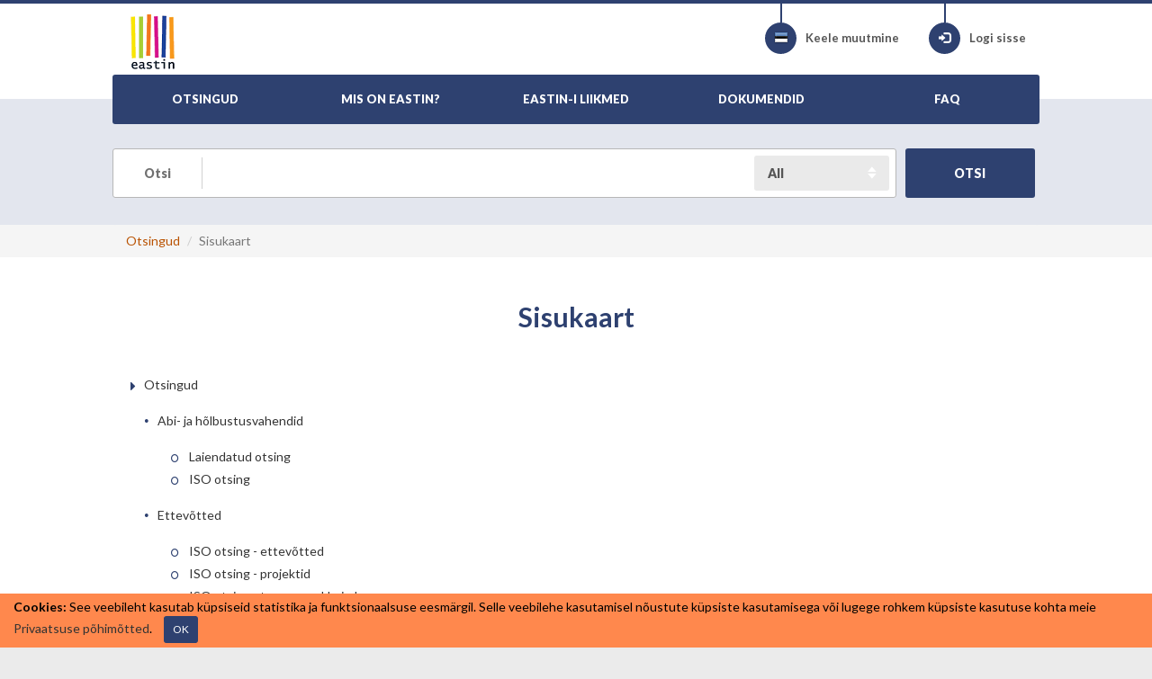

--- FILE ---
content_type: text/html; charset=utf-8
request_url: https://www.eastin.eu/et-ee/sitemap/index
body_size: 5357
content:
<!DOCTYPE html>

<html lang="et" >
<head>
    <meta charset="utf-8">
    <meta name="viewport" content="width=device-width, initial-scale=1, maximum-scale=1">
    <meta name="description" content="EASTIN">
    <meta name="keywords" content="Abi- ja h&#xF5;lbustusvahendid">
    <meta name="author" content="Fondazione Don Gnocchi">
    <meta name="copyright" content="EASTIN association" />
    <meta name="contact" content="portale@siva.it" />

        <meta name="robots" content="index,follow" />

    <link rel="apple-touch-icon" sizes="57x57" href="/assets/img/favicon/favicon-57.png">
    <link rel="apple-touch-icon" sizes="114x114" href="/assets/img/favicon/favicon-114.png">
    <link rel="apple-touch-icon" sizes="72x72" href="/assets/img/favicon/favicon-72.png">
    <link rel="apple-touch-icon" sizes="144x144" href="/assets/img/favicon/favicon-144.png">
    <link rel="apple-touch-icon" sizes="60x60" href="/assets/img/favicon/favicon-60.png">
    <link rel="apple-touch-icon" sizes="120x120" href="/assets/img/favicon/favicon-120.png">
    <link rel="apple-touch-icon" sizes="76x76" href="/assets/img/favicon/favicon-76.png">
    <link rel="apple-touch-icon" sizes="152x152" href="/assets/img/favicon/favicon-152.png">
    <link rel="icon" href="/assets/img/favicon/favicon.png" sizes="16x16">
    <link rel="shortcut icon" href="/assets/img/favicon/favicon.ico">

    <title>EASTIN - Sisukaart</title>

    <link href="/assets/plugin/bootstrap/css/bootstrap.min.css" rel="stylesheet">
    <link href="/assets/plugin/fontawesome/css/font-awesome.min.css" rel="stylesheet">
    <link href="/assets/plugin/bootstrap-select/css/bootstrap-select.min.css" rel="stylesheet">
    <link href="https://fonts.googleapis.com/css?family=Lato:300,400,700,900" rel="stylesheet" type="text/css">
    <link href="/assets/css/style.css?elude_browser_cache_variable=1.10.0" rel="stylesheet">

    <!-- HTML5 shim and Respond.js IE8 support of HTML5 elements and media queries -->
    <!--[if lt IE 9]>
    <script src="https://oss.maxcdn.com/libs/html5shiv/3.7.0/html5shiv.js"></script>
    <script src="https://oss.maxcdn.com/libs/respond.js/1.4.2/respond.min.js"></script>
    <![endif]-->

        <!-- Google tag (gtag.js) -->
        <script async src="https://www.googletagmanager.com/gtag/js?id=G-98RKX251VZ"></script>
        <script>
          window.dataLayer = window.dataLayer || [];
          function gtag(){dataLayer.push(arguments);}
          gtag('js', new Date());

          gtag('config', 'G-98RKX251VZ');
        </script>
</head>

<body>

    <header>
        <div class="skiptocontent">
            <a role="button" href="#maincontent" title="Liigu otse p&#xF5;hisisu juurde?"><span>Liigu otse põhisisu juurde?</span></a>
        </div>
        <div class="container-fluid">
            <div class="wrapper">

                <div class="logo">
                    <a href="/et-ee/searches/products/index"><img src="/assets/img/eastin-logo.png" alt="EASTIN"></a>
                </div>

                <ul class="menu-icon">
                    <li>
                        <a href="/et-ee/culturemanager/changelanguage" title="Keele muutmine">
                            <div class="circle-icon">
                                <div class="vertical-line"></div>
                                <span aria-hidden="true" class="flag ee"></span>
                            </div>
                            <span>Keele muutmine</span>
                        </a>
                    </li>
                        <li>
                            <a href="/et-ee/authentication/index" class="btn-login" title="Logi sisse">
                                <div class="circle-icon">
                                    <div class="vertical-line"></div>
                                    <span aria-hidden="true" class="glyphicon glyphicon-log-in"></span>
                                </div>
                                Logi sisse 
                            </a>
                        </li>
                </ul>
                <div id="nav-menu-button" class="hidden-print">
                    <i class="fa fa-bars"></i>
                </div>
                <nav role="navigation" id="nav-menu">
                    <ul class="main">
                        <li >
                            <a href="/et-ee/searches/products/index"><span>OTSINGUD</span></a>
                        </li>
                        <li >
                            <a href="/et-ee/whatiseastin/index"><span>MIS ON EASTIN?</span></a>
                        </li>
                        <li >
                            <a href="/et-ee/partners/index"><span>EASTIN-I LIIKMED</span></a>
                        </li>
                        <li >
                            <a href="/et-ee/generalinfo/list"><span>DOKUMENDID</span></a>
                        </li>
                        <li >
                            <a href="/et-ee/faq/index"><span>FAQ</span></a>
                        </li>                      
                        <li class="responsive-only">
                            <a href="/et-ee/culturemanager/changelanguage"><span>KEELE MUUTMINE</span></a>
                        </li>
                            <li class="responsive-only">
                                <a href="/et-ee/authentication/index">LOGI SISSE</a>
                            </li>

                    </ul>
                </nav>
                    <div id="nav-menu-search-button" class="hidden-print">
                        <span aria-hidden="true" class="glyphicon glyphicon-search"></span>
                    </div>

            </div>        </div>    </header>


    <section id="general-search" class="light-blue-bg">
        <div class="container-fluid">
            <div class="wrapper text-center">
                    <div class="general-search">
                        <form method="get" id="reCaptchaV3FreeTextSearchProtectedForm" role="form" class="form-search" action="/et-ee/searches/freetext/search">
                            <fieldset>
                                <div class="search-input">
                                    <label class="search" for="freetext"><span>Otsi</span></label>
                                    <input type="text" name="freetext" placeholder="" class="form-control input-keyword" id="freetext">
                                    <label class="sr-only" for="searchType">Search Type</label>
                                    <div class="search-type">
                                        <select class="form-control" id="searchType" name="searchType">
                                            <option selected="selected" value="all">All</option>
                                            <option value="groups">Groups</option>
                                            <option value="products">Abi- ja h&#xF5;lbustusvahendid</option>
                                            <option value="companies">Ettev&#xF5;tted</option>
                                        </select>
                                    </div>
                                    <input type="hidden" id="returnviewurl" name="returnviewurl" value="/et-ee/sitemap/index" />
                                </div>
                                <button class="btn btn-success padding-md g-recaptcha"
                                        data-sitekey="6LeWymcrAAAAAKXQGhdibY2k-fUFSpQRgPyfX216"
                                        data-callback='onSubmitFreeTextSearch'
                                        data-action='submit' type="submit" id="freeTextSearchButton" name="freeTextSearchButton" value="freeTextSearchButton">
                                    <strong><span>OTSI</span></strong>
                                </button>





                            </fieldset>
                        </form>
                    </div>
            </div>
        </div>
    </section>



        <div class="page-breadcrumbs hidden-print">
            <div class="container-fluid">
                <div class="wrapper">
                    <ul class="breadcrumb">
                                <li><a href="/et-ee/searches/products/index">Otsingud</a></li>
                        <li class="active">Sisukaart</li>
                    </ul>
                </div>
            </div>
        </div>
    <section class="white-bg" id="maincontent" role="main">
    <div class="container-fluid">
        <div class="wrapper">

            <h1 class="text-center page-header"><strong class="text-primary"><span>Sisukaart</span></strong></h1>
            <h2 class="superstrong"><span></span></h2>
            <p><span></span></p>
            <div class="row">
                <div class="col-sm-12">
                    <ul class="siteMapLevel1 caret-style">
                        <li>
                            <a href="/et-ee/searches/products/index">Otsingud</a>
                            <ul class="siteMapLevel2 circle-style">
                                <li>
                                    <a href="/et-ee/searches/products/index">Abi- ja h&#xF5;lbustusvahendid</a>
                                    <ul class="circle-o-style siteMapLevel3">
                                        <li><a href="/et-ee/searches/products/advancedsearch1">Laiendatud otsing</a></li>
                                        <li><a href="/et-ee/searches/products/iso">ISO otsing</a></li>
                                    </ul>
                                </li>
                                <li>
                                    <a href="/et-ee/searches/actors/index">Ettev&#xF5;tted</a>
                                    <ul class="circle-o-style siteMapLevel3">
                                        <li><a href="/et-ee/searches/actors/companies/iso">ISO otsing - ettev&#xF5;tted</a></li>
                                        <li><a href="/et-ee/searches/actors/projects/iso">ISO otsing - projektid</a></li>
                                        <li><a href="/et-ee/searches/actors/serviceproviders/iso">ISO otsing - teenusepakkujad</a></li>
                                    </ul>
                                </li>
                                <li>
                                    <a href="/et-ee/searches/associatedinfo/index">Raamatukogu</a>
                                    <ul class="circle-o-style siteMapLevel3">
                                        <li><a href="/et-ee/searches/associatedinfo/articles/iso">ISO otsing - artiklid</a></li>
                                        <li><a href="/et-ee/searches/associatedinfo/casedescriptions/iso">ISO otsing - juhtumikirjeldused</a></li>
                                        <li><a href="/et-ee/searches/associatedinfo/ideas/iso">ISO otsing - ideed</a></li>
                                        <li><a href="/et-ee/searches/associatedinfo/faqs/iso">ISO otsing - korduma kippuvad k&#xFC;simused (kkk)</a></li>
                                        <li><a href="/et-ee/searches/associatedinfo/forums/iso">ISO otsing - foorumid</a></li>
                                        <li><a href="/et-ee/searches/associatedinfo/news/iso">ISO otsing - uudised</a></li>
                                        <li><a href="/et-ee/searches/associatedinfo/regulations/iso">ISO otsing - dokumendid</a></li>

                                        <li><a href="/et-ee/searches/associatedinfo/articles/list">Otsing k&#xF5;igist dokumentidest - artiklid</a></li>
                                        <li><a href="/et-ee/searches/associatedinfo/casedescriptions/list">Otsing k&#xF5;igist dokumentidest - juhtumikirjeldused</a></li>
                                        <li><a href="/et-ee/searches/associatedinfo/ideas/list">Otsing k&#xF5;igist dokumentidest - ideed</a></li>
                                        <li><a href="/et-ee/searches/associatedinfo/faqs/list">Otsing k&#xF5;igist dokumentidest - korduma kippuvad k&#xFC;simused (kkk)</a></li>
                                        <li><a href="/et-ee/searches/associatedinfo/forums/list">Otsing k&#xF5;igist dokumentidest - foorumid</a></li>
                                        <li><a href="/et-ee/searches/associatedinfo/news/list">Otsing k&#xF5;igist dokumentidest - uudised</a></li>
                                        <li><a href="/et-ee/searches/associatedinfo/regulations/list">Otsing k&#xF5;igist dokumentidest - dokumendid</a></li>
                                    </ul>
                                </li>
                                <li><a href="/et-ee/searches/productsubmission/index">Esita toode</a></li>
                                <li><a href="/et-ee/searches/inforequest/index">Teabep&#xE4;ring</a></li>
                            </ul>
                        </li>
                        <li><a href="/et-ee/whatiseastin/index">Mis on EASTIN?</a></li>
                        <li><a href="/et-ee/partners/index">EASTIN-i liikmed</a></li>
                        <li><a href="/et-ee/generalinfo/list">Dokumendid</a></li>
                        <li><a href="/et-ee/faq/index">FAQ</a></li>
                        <li><a href="/et-ee/disclaimer/index">Kasutustingimused</a></li>
                        <li><a href="/et-ee/privacy/index">Privaatsuse p&#xF5;him&#xF5;tted</a></li>
                        <li><a href="/et-ee/accessibility/index">Juurdep&#xE4;&#xE4;setavus</a></li>
                        <li><a href="/et-ee/sitemap/index">Sisukaart</a></li>
                        <li><a href="/et-ee/culturemanager/changelanguage">Keele muutmine</a></li>
                        <li><a href="/et-ee/authentication/index">Logi sisse</a></li>
                    </ul>
                </div>
            </div>                   

        </div>
    </div>
</section>


    <section>
        <div class="container-fluid">
            <div class="wrapper">
                <span class="section-heading european-union-heading"><span>Rahvusvaheline abi- ja hõlbustusvahendite otsingumootor</span></span>
                <p><span>See rahvusvaheline infosüsteem põhineb järgmiste organisatsioonide eksperdiressurssidel:</span></p>
                <ul class="flag-style list-inline">
                        <li><a title="French - FRANCE" data-placement="top" data-toggle="tooltip" target="_blank" href="http://www.handicat.com" data-original-title="Handicat"><span class="flag fr"></span> Handicat</a></li>
                        <li><a title="Danish - DENMARK" data-placement="top" data-toggle="tooltip" target="_blank" href="http://www.hmi-basen.dk" data-original-title="Hj&#xE6;lpemiddelbasen"><span class="flag dk"></span> Hj&#xE6;lpemiddelbasen</a></li>
                        <li><a title="German - GERMANY" data-placement="top" data-toggle="tooltip" target="_blank" href="http://www.rehadat.de" data-original-title="REHADAT"><span class="flag de"></span> REHADAT</a></li>
                        <li><a title="Italian - ITALY" data-placement="top" data-toggle="tooltip" target="_blank" href="https://portale.siva.it" data-original-title="Siva"><span class="flag it"></span> Siva</a></li>
                        <li><a title="Dutch - BELGIUM" data-placement="top" data-toggle="tooltip" target="_blank" href="https://www.vaph.be/hulpmiddelen/databank" data-original-title="Vlibank"><span class="flag be"></span> Vlibank</a></li>
                </ul>               
            </div><!-- /.wrapper -->
        </div><!-- /.conatiner-fluid -->
    </section>


    <div id="footer">
        <div class="container-fluid">
            <div class="wrapper">
                <div class="row">
                    <div class="col-sm-4 col-md-3">
                        <span class="footer-nav-title">Mis on EASTIN</span>
                        <nav>
                            <ul>
                                <li><a href="/et-ee/whatiseastin/index">Mis on EASTIN?</a></li>
                                <li><a href="/et-ee/partners/index">EASTIN-i liikmed</a></li>
                                <li><a href="/et-ee/generalinfo/list">Dokumendid</a></li>
                                <li><a href="/et-ee/faq/index">FAQ</a></li>
                                <li><a href="/et-ee/sitemap/index"><span>Sisukaart</span></a></li>
                            </ul>
                        </nav>
                        
                    </div>
                    <div class="col-sm-4 col-md-3">
                        <span class="footer-nav-title">Teenused</span>
                        <nav>
                            <ul>
                                <li><a href="/et-ee/searches/products/index">Abi- ja h&#xF5;lbustusvahendid</a></li>
                                <li><a href="/et-ee/searches/actors/index">Ettev&#xF5;tted</a></li>
                                <li><a href="/et-ee/searches/associatedinfo/index">Raamatukogu</a></li>
                            </ul>
                        </nav>
                    </div>
                    <div class="col-sm-4 col-md-3">
                        <span class="footer-nav-title">Õigusaktid</span>
                        <nav>
                            <ul>
                                <li><a href="/et-ee/disclaimer/index"><span>Kasutustingimused</span></a></li>
                                <li><a href="/et-ee/privacy/index"><span>Privaatsuse põhimõtted</span></a></li>
                                <li><a href="/et-ee/accessibility/index"><span>Juurdepääsetavus</span></a></li>
                            </ul>
                        </nav>
                    </div>
                    <div class="clearfix visible-sm-block"></div>
                    <div class="col-sm-6 col-md-3">
                        <span class="footer-nav-title">Kontakt</span>
                        <nav>
                            <ul>
                                <li><a href="/et-ee/searches/productsubmission/index"><span>Esita toode</span></a></li>
                                <li><a href="/et-ee/searches/inforequest/index"><span>Teabepäring</span></a></li>
                            </ul>
                        </nav>
                    </div>
                </div>

                <div class="validate">
                    <a target="_blank" title="Global Alliance of Assistive Technology Organisations Logo" href="http://www.gaato.org/"><img alt="Global Alliance of Assistive Technology Organisations Logo" src="/assets/img/logos/gaato_small.png"></a>
                    <a target="_blank" title="Global Cooperation on Assistive Health Technology Logo" href="https://www.who.int/initiatives/global-cooperation-on-assistive-technology-(gate)"><img alt="Global Cooperation on Assistive Health Technology Logo" src="/assets/img/logos/gate.png"></a>
                    <a target="_blank" title="E-Inclusion Logo" href="http://ec.europa.eu/information_society/activities/einclusion/index_en.htm"><img alt="E-Inclusion Logo" src="/assets/img/euFlag.png"></a>
                    <a target="_blank" title="Explanation of WCAG 2.0 Level Double-A Conformance" href="http://www.w3.org/WAI/WCAG2AA-Conformance"><img alt="Explanation of WCAG 2.0 Level Double-A Conformance" src="/assets/img/logos/wcag2AA-blue.png" class="validatorLogos"></a>
                </div>

            </div>
        </div>
    </div>

    <footer>
        &copy; <a href="/">Eastin Association</a> - vat code 05556280963. Hosted by <a href="https://www.dongnocchi.it/">Fondazione Don Carlo Gnocchi Onlus</a>
    </footer>


    <div id="back-top">
        <a href="#top"><i class="fa fa-chevron-up"></i><span class="sr-only">Go to top</span></a>
    </div>

        <div role="alert" class="alert alert-warning alert-dismissible alert-cookies-consent fade in">
            <strong class="label-eastin">Cookies:</strong>
            <span class="content-eastin"><span>See veebileht kasutab küpsiseid statistika ja funktsionaalsuse eesmärgil. Selle veebilehe kasutamisel nõustute küpsiste kasutamisega</span></span>
            <span class="content-eastin"><span>või lugege rohkem küpsiste kasutuse kohta meie</span></span>
            <span class="content-eastin"><a href="/et-ee/privacy/index"><span>Privaatsuse põhimõtted</span></a>.</span>
            <span class="content-eastin"><a href="/et-ee/cookieDisclaimer/hideDisclaimer?returnViewUrl=%2Fet-ee%2Fsitemap%2Findex" aria-label="Close" data-dismiss="alert" class="btn btn-sm btn-success btn-accept-cookies">OK</a></span>
        </div>
    <script src="/assets/plugin/jquery/jquery.min.js"></script>
    <script src="/assets/plugin/bootstrap/js/bootstrap.min.js"></script>
    <script src="/assets/plugin/bootstrap-select/js/bootstrap-select.min.js"></script>
    <script src="/assets/js/app.js"></script>
    <script src="/assets/js/index.js"></script>
    <script src="/assets/js/list-filter.js"></script>
    <script src="/assets/js/advance-search-step3.js"></script>
    <script src="/assets/js/utilities.js"></script>
    <script>
        jQuery(document).ready(function () {
            App.init();
            Index.init();
            ListFilter.init();
            App.setInvalidFormFieldsBackground();
        });
    </script>

</body>
</html>
